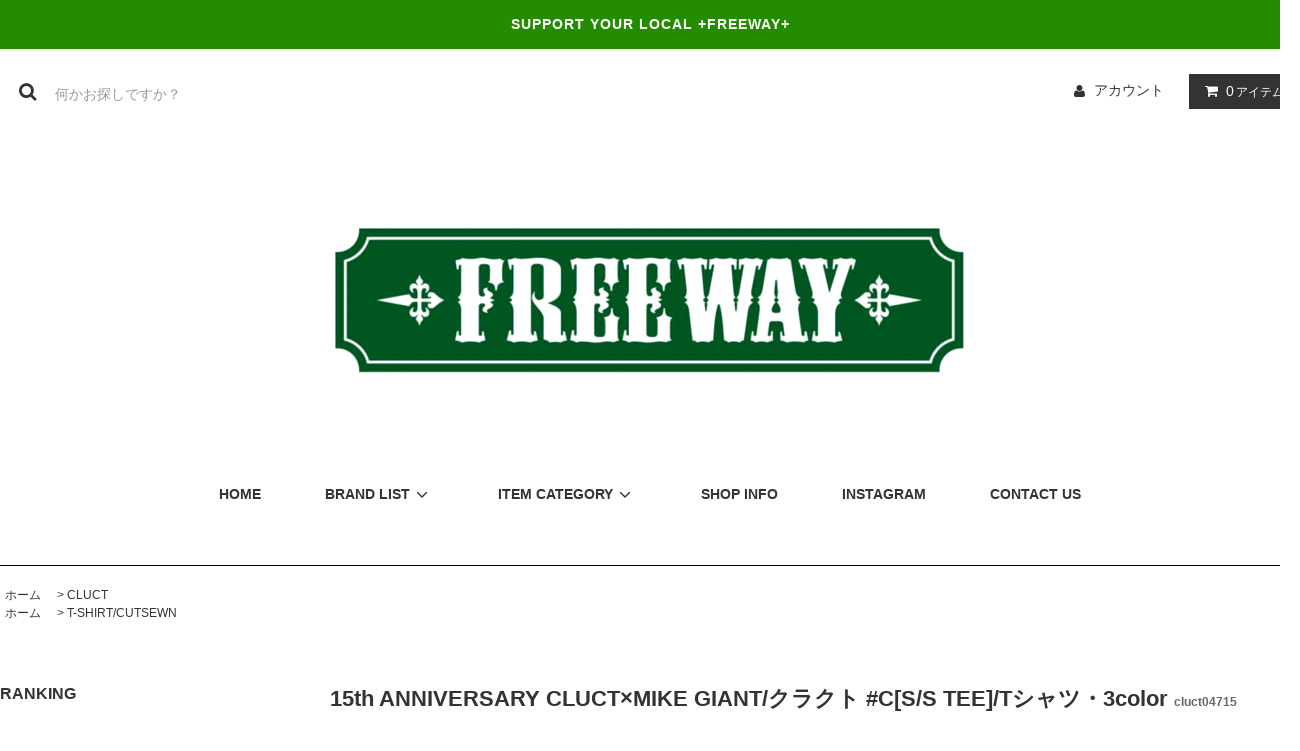

--- FILE ---
content_type: text/html; charset=EUC-JP
request_url: https://freeway09.com/?pid=175805575
body_size: 16104
content:
<!DOCTYPE html PUBLIC "-//W3C//DTD XHTML 1.0 Transitional//EN" "http://www.w3.org/TR/xhtml1/DTD/xhtml1-transitional.dtd">
<html xmlns:og="http://ogp.me/ns#" xmlns:fb="http://www.facebook.com/2008/fbml" xmlns:mixi="http://mixi-platform.com/ns#" xmlns="http://www.w3.org/1999/xhtml" xml:lang="ja" lang="ja" dir="ltr">
<head>
<meta http-equiv="content-type" content="text/html; charset=euc-jp" />
<meta http-equiv="X-UA-Compatible" content="IE=edge,chrome=1" />
<title>CLUCT×MIKE GIANT 15周年記念Tシャツ | 3color - 【FREEWAY】 茨城県坂東市にあるセレクトショップ</title>
<meta name="Keywords" content="CLUCT,MIKE GIANT,15周年記念,Tシャツ,スペシャルコラボ,アーティスト,Mike Giant,コットン100%,サイズM,サイズL,サイズXL" />
<meta name="Description" content="CLUCT×MIKE GIANTの15周年記念スペシャルコラボTシャツ。アーティストMike Giantのアートワークアイテム。素材はコットン100%。サイズM、L、XL。" />
<meta name="Author" content="" />
<meta name="Copyright" content="GMOペパボ" />
<meta http-equiv="content-style-type" content="text/css" />
<meta http-equiv="content-script-type" content="text/javascript" />
<link rel="stylesheet" href="https://freeway09.com/css/framework/colormekit.css" type="text/css" />
<link rel="stylesheet" href="https://freeway09.com/css/framework/colormekit-responsive.css" type="text/css" />
<link rel="stylesheet" href="https://img21.shop-pro.jp/PA01487/193/css/4/index.css?cmsp_timestamp=20251204175717" type="text/css" />

<link rel="alternate" type="application/rss+xml" title="rss" href="https://freeway09.com/?mode=rss" />
<link rel="shortcut icon" href="https://img21.shop-pro.jp/PA01487/193/favicon.ico?cmsp_timestamp=20251021190804" />
<script type="text/javascript" src="//ajax.googleapis.com/ajax/libs/jquery/1.11.0/jquery.min.js" ></script>
<meta property="og:title" content="CLUCT×MIKE GIANT 15周年記念Tシャツ | 3color - 【FREEWAY】 茨城県坂東市にあるセレクトショップ" />
<meta property="og:description" content="CLUCT×MIKE GIANTの15周年記念スペシャルコラボTシャツ。アーティストMike Giantのアートワークアイテム。素材はコットン100%。サイズM、L、XL。" />
<meta property="og:url" content="https://freeway09.com?pid=175805575" />
<meta property="og:site_name" content="【FREEWAY】 茨城県坂東市にあるセレクトショップ" />
<meta property="og:image" content="https://img21.shop-pro.jp/PA01487/193/product/175805575.jpg?cmsp_timestamp=20230715164317"/>
<meta property="og:type" content="product" />
<meta property="product:price:amount" content="7150" />
<meta property="product:price:currency" content="JPY" />
<meta property="product:product_link" content="https://freeway09.com?pid=175805575" />
<script>
  var Colorme = {"page":"product","shop":{"account_id":"PA01487193","title":"\u3010FREEWAY\u3011 \u8328\u57ce\u770c\u5742\u6771\u5e02\u306b\u3042\u308b\u30bb\u30ec\u30af\u30c8\u30b7\u30e7\u30c3\u30d7"},"basket":{"total_price":0,"items":[]},"customer":{"id":null},"inventory_control":"option","product":{"shop_uid":"PA01487193","id":175805575,"name":"15th ANNIVERSARY CLUCT\u00d7MIKE GIANT\/\u30af\u30e9\u30af\u30c8 #C[S\/S TEE]\/T\u30b7\u30e3\u30c4\u30fb3color","model_number":"cluct04715","stock_num":2,"sales_price":7150,"sales_price_including_tax":7150,"variants":[{"id":1,"option1_value":"ASH","option2_value":"M","title":"ASH\u3000\u00d7\u3000M","model_number":"cluct04715-1","stock_num":0,"option_price":7150,"option_price_including_tax":7150,"option_members_price":7150,"option_members_price_including_tax":7150},{"id":2,"option1_value":"ASH","option2_value":"L","title":"ASH\u3000\u00d7\u3000L","model_number":"cluct04715-2","stock_num":0,"option_price":7150,"option_price_including_tax":7150,"option_members_price":7150,"option_members_price_including_tax":7150},{"id":3,"option1_value":"ASH","option2_value":"XL","title":"ASH\u3000\u00d7\u3000XL","model_number":"cluct04715-3","stock_num":1,"option_price":7150,"option_price_including_tax":7150,"option_members_price":7150,"option_members_price_including_tax":7150},{"id":4,"option1_value":"WHITE","option2_value":"M","title":"WHITE\u3000\u00d7\u3000M","model_number":"cluct04715-4","stock_num":0,"option_price":7150,"option_price_including_tax":7150,"option_members_price":7150,"option_members_price_including_tax":7150},{"id":5,"option1_value":"WHITE","option2_value":"L","title":"WHITE\u3000\u00d7\u3000L","model_number":"cluct04715-5","stock_num":0,"option_price":7150,"option_price_including_tax":7150,"option_members_price":7150,"option_members_price_including_tax":7150},{"id":6,"option1_value":"WHITE","option2_value":"XL","title":"WHITE\u3000\u00d7\u3000XL","model_number":"cluct04715-6","stock_num":0,"option_price":7150,"option_price_including_tax":7150,"option_members_price":7150,"option_members_price_including_tax":7150},{"id":7,"option1_value":"BROWN","option2_value":"M","title":"BROWN\u3000\u00d7\u3000M","model_number":"cluct04715-7","stock_num":1,"option_price":7150,"option_price_including_tax":7150,"option_members_price":7150,"option_members_price_including_tax":7150},{"id":8,"option1_value":"BROWN","option2_value":"L","title":"BROWN\u3000\u00d7\u3000L","model_number":"cluct04715-8","stock_num":0,"option_price":7150,"option_price_including_tax":7150,"option_members_price":7150,"option_members_price_including_tax":7150},{"id":9,"option1_value":"BROWN","option2_value":"XL","title":"BROWN\u3000\u00d7\u3000XL","model_number":"cluct04715-9","stock_num":0,"option_price":7150,"option_price_including_tax":7150,"option_members_price":7150,"option_members_price_including_tax":7150}],"category":{"id_big":2839250,"id_small":0},"groups":[{"id":2750261}],"members_price":7150,"members_price_including_tax":7150}};

  (function() {
    function insertScriptTags() {
      var scriptTagDetails = [];
      var entry = document.getElementsByTagName('script')[0];

      scriptTagDetails.forEach(function(tagDetail) {
        var script = document.createElement('script');

        script.type = 'text/javascript';
        script.src = tagDetail.src;
        script.async = true;

        if( tagDetail.integrity ) {
          script.integrity = tagDetail.integrity;
          script.setAttribute('crossorigin', 'anonymous');
        }

        entry.parentNode.insertBefore(script, entry);
      })
    }

    window.addEventListener('load', insertScriptTags, false);
  })();
</script>
<script async src="https://zen.one/analytics.js"></script>
</head>
<body>
<meta name="colorme-acc-payload" content="?st=1&pt=10029&ut=175805575&at=PA01487193&v=20260121170909&re=&cn=8b6779df7085391eb90bb60ff66c5a2b" width="1" height="1" alt="" /><script>!function(){"use strict";Array.prototype.slice.call(document.getElementsByTagName("script")).filter((function(t){return t.src&&t.src.match(new RegExp("dist/acc-track.js$"))})).forEach((function(t){return document.body.removeChild(t)})),function t(c){var r=arguments.length>1&&void 0!==arguments[1]?arguments[1]:0;if(!(r>=c.length)){var e=document.createElement("script");e.onerror=function(){return t(c,r+1)},e.src="https://"+c[r]+"/dist/acc-track.js?rev=3",document.body.appendChild(e)}}(["acclog001.shop-pro.jp","acclog002.shop-pro.jp"])}();</script><link rel="stylesheet" href="https://img.shop-pro.jp/tmpl_js/81/font-awesome/css/font-awesome.min.css">
<script src="https://img.shop-pro.jp/tmpl_js/81/smoothscroll.js"></script>
<script src="https://img.shop-pro.jp/tmpl_js/81/jquery.ah-placeholder.js"></script>
<script src="https://img.shop-pro.jp/tmpl_js/81/utility.index.js"></script>

<div id="wrapper" class="wrapper">
  <div class="promo__seciton">
    <div class="promo container">



                <p class="promo__text">SUPPORT YOUR LOCAL +FREEWAY+</p>
    


    </div>
  </div>
  <div id="header" class="header__section container">
    <div class="clearfix">
      <form action="https://freeway09.com/" method="GET" class="header-search">
        <input type="hidden" name="mode" value="srh" /><input type="hidden" name="sort" value="n" />
        <i class="fa fa-search fa-lg fa-fw"></i>
        <input type="text" name="keyword" placeholder="何かお探しですか？" class="header-search__box" />
      </form>
      <ul class="header-tools fa-ul">
        <li class="header-tools__unit">
          <a href="https://freeway09.com/?mode=myaccount"><i class="fa fa-user fa-li"></i>アカウント</a>
        </li>
                <li class="header-tools__unit header-tools__unit-cart">
          <a href="https://freeway09.com/cart/proxy/basket?shop_id=PA01487193&shop_domain=freeway09.com" class="btn btn-primary header-tools__btn">
            <i class="fa fa-shopping-cart fa-li"></i>
            <span class="header-tools__count">0</span>アイテム
          </a>
        </li>
      </ul>
    </div>
          <h1 class="header__logo-img">
        <a href="./"><img src="https://img21.shop-pro.jp/PA01487/193/PA01487193.png?cmsp_timestamp=20251021190804" alt="【FREEWAY】 茨城県坂東市にあるセレクトショップ" /></a>
      </h1>
        <ul class="header-gnavi">
      <li class="header-gnavi__unit">
        <a href="./" class="header-gnavi__link"><b>HOME</b></a>
      </li>
                        <li class="header-gnavi__unit">
            <a href="javascript:void(0)" class="header-gnavi__link"><b>BRAND LIST</b><i class="fa fa-angle-down fa-lg fa-fw"></i></a>
            <ul class="mega-navi">
                      <li class="mega-navi__unit">
                <a href="https://freeway09.com/?mode=cate&cbid=2814361&csid=0&sort=n" class="mega-navi__link">
                  BLUCO
                </a>
              </li>
                                    <li class="mega-navi__unit">
                <a href="https://freeway09.com/?mode=cate&cbid=2815086&csid=0&sort=n" class="mega-navi__link">
                  UNCROWD
                </a>
              </li>
                                    <li class="mega-navi__unit">
                <a href="https://freeway09.com/?mode=cate&cbid=2814116&csid=0&sort=n" class="mega-navi__link">
                  CAPTAINS HELM
                </a>
              </li>
                                    <li class="mega-navi__unit">
                <a href="https://freeway09.com/?mode=cate&cbid=2839250&csid=0&sort=n" class="mega-navi__link">
                  CLUCT
                </a>
              </li>
                                    <li class="mega-navi__unit">
                <a href="https://freeway09.com/?mode=cate&cbid=2815127&csid=0&sort=n" class="mega-navi__link">
                  BRIXTON
                </a>
              </li>
                                    <li class="mega-navi__unit">
                <a href="https://freeway09.com/?mode=cate&cbid=2815132&csid=0&sort=n" class="mega-navi__link">
                  TOWNCRAFT
                </a>
              </li>
                                    <li class="mega-navi__unit">
                <a href="https://freeway09.com/?mode=cate&cbid=2931072&csid=0&sort=n" class="mega-navi__link">
                  BIG MIKE
                </a>
              </li>
                                    <li class="mega-navi__unit">
                <a href="https://freeway09.com/?mode=cate&cbid=2970778&csid=0&sort=n" class="mega-navi__link">
                  STRASSBURGER＆CO.
                </a>
              </li>
                                    <li class="mega-navi__unit">
                <a href="https://freeway09.com/?mode=cate&cbid=2815131&csid=0&sort=n" class="mega-navi__link">
                  ROARK
                </a>
              </li>
                                    <li class="mega-navi__unit">
                <a href="https://freeway09.com/?mode=cate&cbid=2815135&csid=0&sort=n" class="mega-navi__link">
                  SUNNY SPORTS
                </a>
              </li>
                                    <li class="mega-navi__unit">
                <a href="https://freeway09.com/?mode=cate&cbid=2968728&csid=0&sort=n" class="mega-navi__link">
                  WALT'S BAR
                </a>
              </li>
                                    <li class="mega-navi__unit">
                <a href="https://freeway09.com/?mode=cate&cbid=2977749&csid=0&sort=n" class="mega-navi__link">
                  REQ HATTER
                </a>
              </li>
                                    <li class="mega-navi__unit">
                <a href="https://freeway09.com/?mode=cate&cbid=2962400&csid=0&sort=n" class="mega-navi__link">
                  CAP-TAIN CLASSIC HEADWEAR
                </a>
              </li>
                                    <li class="mega-navi__unit">
                <a href="https://freeway09.com/?mode=cate&cbid=2815193&csid=0&sort=n" class="mega-navi__link">
                  THE AMPAL CREATIVE
                </a>
              </li>
                                    <li class="mega-navi__unit">
                <a href="https://freeway09.com/?mode=cate&cbid=2815184&csid=0&sort=n" class="mega-navi__link">
                  OWN
                </a>
              </li>
                                    <li class="mega-navi__unit">
                <a href="https://freeway09.com/?mode=cate&cbid=2937958&csid=0&sort=n" class="mega-navi__link">
                  TYMER
                </a>
              </li>
                                    <li class="mega-navi__unit">
                <a href="https://freeway09.com/?mode=cate&cbid=2815189&csid=0&sort=n" class="mega-navi__link">
                  BLACK FLYS
                </a>
              </li>
                                    <li class="mega-navi__unit">
                <a href="https://freeway09.com/?mode=cate&cbid=2815194&csid=0&sort=n" class="mega-navi__link">
                  VANS
                </a>
              </li>
                                    <li class="mega-navi__unit">
                <a href="https://freeway09.com/?mode=cate&cbid=2815192&csid=0&sort=n" class="mega-navi__link">
                  CONVERSE SKATEBOARDING
                </a>
              </li>
                                    <li class="mega-navi__unit">
                <a href="https://freeway09.com/?mode=cate&cbid=2815179&csid=0&sort=n" class="mega-navi__link">
                  BALLISTICS
                </a>
              </li>
                                    <li class="mega-navi__unit">
                <a href="https://freeway09.com/?mode=cate&cbid=2815177&csid=0&sort=n" class="mega-navi__link">
                  COOKMAN
                </a>
              </li>
                                    <li class="mega-navi__unit">
                <a href="https://freeway09.com/?mode=cate&cbid=2815190&csid=0&sort=n" class="mega-navi__link">
                  MILLREEF
                </a>
              </li>
                                    <li class="mega-navi__unit">
                <a href="https://freeway09.com/?mode=cate&cbid=2815361&csid=0&sort=n" class="mega-navi__link">
                  FREEWAY PRODUCTS
                </a>
              </li>
                                    <li class="mega-navi__unit">
                <a href="https://freeway09.com/?mode=cate&cbid=2815368&csid=0&sort=n" class="mega-navi__link">
                  MILITARY
                </a>
              </li>
                                    <li class="mega-navi__unit">
                <a href="https://freeway09.com/?mode=cate&cbid=2815367&csid=0&sort=n" class="mega-navi__link">
                  OTHER BRANDS
                </a>
              </li>
                    </ul>
          </li>
                                      <li class="header-gnavi__unit">
            <a href="javascript:void(0)" class="header-gnavi__link"><b>ITEM CATEGORY</b><i class="fa fa-angle-down fa-lg fa-fw"></i></a>
            <ul class="mega-navi">
                      <li class="mega-navi__unit">
                <a href="https://freeway09.com/?mode=grp&gid=2750261&sort=n" class="mega-navi__link">
                  T-SHIRT/CUTSEWN
                </a>
              </li>
                                    <li class="mega-navi__unit">
                <a href="https://freeway09.com/?mode=grp&gid=2750262&sort=n" class="mega-navi__link">
                  SHIRT
                </a>
              </li>
                                    <li class="mega-navi__unit">
                <a href="https://freeway09.com/?mode=grp&gid=2751456&sort=n" class="mega-navi__link">
                  VEST
                </a>
              </li>
                                    <li class="mega-navi__unit">
                <a href="https://freeway09.com/?mode=grp&gid=2750263&sort=n" class="mega-navi__link">
                  KNIT/CARDIGAN
                </a>
              </li>
                                    <li class="mega-navi__unit">
                <a href="https://freeway09.com/?mode=grp&gid=2750264&sort=n" class="mega-navi__link">
                  SWEAT/HOODIE
                </a>
              </li>
                                    <li class="mega-navi__unit">
                <a href="https://freeway09.com/?mode=grp&gid=2750265&sort=n" class="mega-navi__link">
                  JACKET/OUTER
                </a>
              </li>
                                    <li class="mega-navi__unit">
                <a href="https://freeway09.com/?mode=grp&gid=2750266&sort=n" class="mega-navi__link">
                  BOTTOMS
                </a>
              </li>
                                    <li class="mega-navi__unit">
                <a href="https://freeway09.com/?mode=grp&gid=2750267&sort=n" class="mega-navi__link">
                  HAT/CAP
                </a>
              </li>
                                    <li class="mega-navi__unit">
                <a href="https://freeway09.com/?mode=grp&gid=2750268&sort=n" class="mega-navi__link">
                  GLASSESS
                </a>
              </li>
                                    <li class="mega-navi__unit">
                <a href="https://freeway09.com/?mode=grp&gid=2750269&sort=n" class="mega-navi__link">
                  SHOES
                </a>
              </li>
                                    <li class="mega-navi__unit">
                <a href="https://freeway09.com/?mode=grp&gid=2751812&sort=n" class="mega-navi__link">
                  BAG
                </a>
              </li>
                                    <li class="mega-navi__unit">
                <a href="https://freeway09.com/?mode=grp&gid=3116894&sort=n" class="mega-navi__link">
                  ACCESSORY
                </a>
              </li>
                                    <li class="mega-navi__unit">
                <a href="https://freeway09.com/?mode=grp&gid=2750270&sort=n" class="mega-navi__link">
                  OTHERS
                </a>
              </li>
                    </ul>
          </li>
                            <li class="header-gnavi__unit">
         
                                      <ul class="mega-navi">
                              <li class="mega-navi__unit">
                    <a href="https://freeway09.com/?mode=f3" class="mega-navi__link">
                      SHOP ACCESS
                    </a>
                  </li>
                            </ul>
                              </li>
                  			<li class="header-gnavi__unit">
        <a href="https://freeway09.com/?mode=sk" class="header-gnavi__link"><b>SHOP INFO</b></a>
      </li>
			<li class="header-gnavi__unit">
        <a href="https://instagram.com/freeway_osaku" class="header-gnavi__link"><b>INSTAGRAM</b></a>
      </li>
      <li class="header-gnavi__unit">
        <a href="https://freeway09.shop-pro.jp/customer/inquiries/new" class="header-gnavi__link"><b>CONTACT US</b></a>
      </li> 
    </ul>
  </div>
    <div id="main" class="main__section main__section--product main__section--product container">
              <div class="section__block breadcrumb__section">
        <ul class="breadcrumb-list inline txt--md">
          <li class="breadcrumb-list__unit"><a href="./">ホーム</a></li>
                      <li class="breadcrumb-list__unit">&nbsp;&gt;&nbsp;<a href="?mode=cate&cbid=2839250&csid=0&sort=n">CLUCT</a></li>
                                          <ul class="breadcrumb-list inline txt--md">
              <li class="breadcrumb-list__unit"><a href="./">ホーム</a></li>
                                                              <li class="breadcrumb-list__unit">&nbsp;&gt;&nbsp;<a href="https://freeway09.com/?mode=grp&gid=2750261&sort=n">T-SHIRT/CUTSEWN</a></li>
                          </ul>
                  </ul>
      </div>
        <div class="clearfix mar-b--60">
      <div id="sidebar" class="sidebar__section">
                              <div class="section__block menu__section">
              <h2 class="section__title-h2">RANKING</h2>
              <ul class="menu-list menu-list--more-prd">
                                  <li class="product-list__unit product-list__unit--sidebar clearfix">
                    <div class="pull-left width--110">
                      <span class="rank-box rank-box--sidebar">
                        <span class="rank-number rank-number--sidebar txt--sm rank-number-color--1">1</span>
                      </span>
                      <a href="?pid=189079900" class="product-list__link">
                                                  <img src="https://img21.shop-pro.jp/PA01487/193/product/189079900_th.jpg?cmsp_timestamp=20251023152219" alt="BLUCO/ブルコ BURIC NYLON BODY BAG/ブリックナイロンボディバッグ 157-71-014・BLACK" class="product-list__image product-list__image--sm" />
                                              </a>
                    </div>
                    <div class="pull-right width--160">
                      <a href="?pid=189079900" class="product-list__name product-list__name--sidebar product-list__text txt--md">
                        BLUCO/ブルコ BURIC NYLON BODY BAG/ブリックナイロンボディバッグ 157-71-014・BLACK
                      </a>
                      <p class="product-list__prices product-list__prices--sidebar txt--md">
                                                                            <span class="product-list__price product-list__text">
                            7,700円(税込)
                          </span>
                                                                        </p>
                    </div>
                  </li>
                                  <li class="product-list__unit product-list__unit--sidebar clearfix">
                    <div class="pull-left width--110">
                      <span class="rank-box rank-box--sidebar">
                        <span class="rank-number rank-number--sidebar txt--sm rank-number-color--2">2</span>
                      </span>
                      <a href="?pid=170250543" class="product-list__link">
                                                  <img src="https://img21.shop-pro.jp/PA01487/193/product/170250543_th.jpg?cmsp_timestamp=20220906154332" alt="UNCROWD/アンクラウド VALVE CAP -owl-/バルブキャップ UC-902" class="product-list__image product-list__image--sm" />
                                              </a>
                    </div>
                    <div class="pull-right width--160">
                      <a href="?pid=170250543" class="product-list__name product-list__name--sidebar product-list__text txt--md">
                        UNCROWD/アンクラウド VALVE CAP -owl-/バルブキャップ UC-902
                      </a>
                      <p class="product-list__prices product-list__prices--sidebar txt--md">
                                                                            <span class="product-list__price product-list__text">
                            3,850円(税込)
                          </span>
                                                                        </p>
                    </div>
                  </li>
                                  <li class="product-list__unit product-list__unit--sidebar clearfix">
                    <div class="pull-left width--110">
                      <span class="rank-box rank-box--sidebar">
                        <span class="rank-number rank-number--sidebar txt--sm rank-number-color--3">3</span>
                      </span>
                      <a href="?pid=189190879" class="product-list__link">
                                                  <img src="https://img21.shop-pro.jp/PA01487/193/product/189190879_th.jpg?cmsp_timestamp=20251031184804" alt="BALLISTICS/バリスティクス CC MULTI POUCH/マルチポーチ BLA-2414・10color" class="product-list__image product-list__image--sm" />
                                              </a>
                    </div>
                    <div class="pull-right width--160">
                      <a href="?pid=189190879" class="product-list__name product-list__name--sidebar product-list__text txt--md">
                        BALLISTICS/バリスティクス CC MULTI POUCH/マルチポーチ BLA-2414・10color
                      </a>
                      <p class="product-list__prices product-list__prices--sidebar txt--md">
                                                                            <span class="product-list__price product-list__text">
                            5,940円(税込)
                          </span>
                                                                        </p>
                    </div>
                  </li>
                                  <li class="product-list__unit product-list__unit--sidebar clearfix">
                    <div class="pull-left width--110">
                      <span class="rank-box rank-box--sidebar">
                        <span class="rank-number rank-number--sidebar txt--sm rank-number-color--4">4</span>
                      </span>
                      <a href="?pid=169756551" class="product-list__link">
                                                  <img src="https://img21.shop-pro.jp/PA01487/193/product/169756551_th.jpg?cmsp_timestamp=20220806154213" alt="MILITARY CANVAS DUFFLE BAG - Regular/ミリタリーダッフルバッグ(レギュラーサイズ)・2color" class="product-list__image product-list__image--sm" />
                                              </a>
                    </div>
                    <div class="pull-right width--160">
                      <a href="?pid=169756551" class="product-list__name product-list__name--sidebar product-list__text txt--md">
                        MILITARY CANVAS DUFFLE BAG - Regular/ミリタリーダッフルバッグ(レギュラーサイズ)・2color
                      </a>
                      <p class="product-list__prices product-list__prices--sidebar txt--md">
                                                                            <span class="product-list__price product-list__text">
                            3,630円(税込)
                          </span>
                                                                        </p>
                    </div>
                  </li>
                                  <li class="product-list__unit product-list__unit--sidebar clearfix">
                    <div class="pull-left width--110">
                      <span class="rank-box rank-box--sidebar">
                        <span class="rank-number rank-number--sidebar txt--sm rank-number-color--5">5</span>
                      </span>
                      <a href="?pid=169876725" class="product-list__link">
                                                  <img src="https://img21.shop-pro.jp/PA01487/193/product/169876725_th.jpg?cmsp_timestamp=20220816174352" alt="FARTCO. / PRIMITIVE SS TEE / Tシャツ・CREAM" class="product-list__image product-list__image--sm" />
                                              </a>
                    </div>
                    <div class="pull-right width--160">
                      <a href="?pid=169876725" class="product-list__name product-list__name--sidebar product-list__text txt--md">
                        FARTCO. / PRIMITIVE SS TEE / Tシャツ・CREAM
                      </a>
                      <p class="product-list__prices product-list__prices--sidebar txt--md">
                                                                            <span class="product-list__price product-list__text">
                            5,390円(税込)
                          </span>
                                                                        </p>
                    </div>
                  </li>
                                  <li class="product-list__unit product-list__unit--sidebar clearfix hide">
                    <div class="pull-left width--110">
                      <span class="rank-box rank-box--sidebar">
                        <span class="rank-number rank-number--sidebar txt--sm rank-number-color--6">6</span>
                      </span>
                      <a href="?pid=169876794" class="product-list__link">
                                                  <img src="https://img21.shop-pro.jp/PA01487/193/product/169876794_th.jpg?cmsp_timestamp=20220816174818" alt="FARTCO. / WHY ME SS TEE / Tシャツ・WHITE" class="product-list__image product-list__image--sm" />
                                              </a>
                    </div>
                    <div class="pull-right width--160">
                      <a href="?pid=169876794" class="product-list__name product-list__name--sidebar product-list__text txt--md">
                        FARTCO. / WHY ME SS TEE / Tシャツ・WHITE
                      </a>
                      <p class="product-list__prices product-list__prices--sidebar txt--md">
                                                                            <span class="product-list__price product-list__text">
                            5,390円(税込)
                          </span>
                                                                        </p>
                    </div>
                  </li>
                                  <li class="product-list__unit product-list__unit--sidebar clearfix hide">
                    <div class="pull-left width--110">
                      <span class="rank-box rank-box--sidebar">
                        <span class="rank-number rank-number--sidebar txt--sm rank-number-color--7">7</span>
                      </span>
                      <a href="?pid=175805348" class="product-list__link">
                                                  <img src="https://img21.shop-pro.jp/PA01487/193/product/175805348_th.jpg?cmsp_timestamp=20230715162133" alt="15th ANNIVERSARY CLUCT×MIKE GIANT/クラクト #K [AIR FRESHENER]/エアフレッシュナー・3color" class="product-list__image product-list__image--sm" />
                                              </a>
                    </div>
                    <div class="pull-right width--160">
                      <a href="?pid=175805348" class="product-list__name product-list__name--sidebar product-list__text txt--md">
                        15th ANNIVERSARY CLUCT×MIKE GIANT/クラクト #K [AIR FRESHENER]/エアフレッシュナー・3color
                      </a>
                      <p class="product-list__prices product-list__prices--sidebar txt--md">
                                                                            <span class="product-list__price product-list__text">
                            1,100円(税込)
                          </span>
                                                                        </p>
                    </div>
                  </li>
                                  <li class="product-list__unit product-list__unit--sidebar clearfix hide">
                    <div class="pull-left width--110">
                      <span class="rank-box rank-box--sidebar">
                        <span class="rank-number rank-number--sidebar txt--sm rank-number-color--8">8</span>
                      </span>
                      <a href="?pid=177657050" class="product-list__link">
                                                  <img src="https://img21.shop-pro.jp/PA01487/193/product/177657050_th.jpg?cmsp_timestamp=20231015182119" alt="STP/エスティーピー CHECKER LOGO ZIP-UP HOODIE/ジップアップフーディー・2color" class="product-list__image product-list__image--sm" />
                                              </a>
                    </div>
                    <div class="pull-right width--160">
                      <a href="?pid=177657050" class="product-list__name product-list__name--sidebar product-list__text txt--md">
                        STP/エスティーピー CHECKER LOGO ZIP-UP HOODIE/ジップアップフーディー・2color
                      </a>
                      <p class="product-list__prices product-list__prices--sidebar txt--md">
                                                                            <span class="product-list__price product-list__text">
                            9,900円(税込)
                          </span>
                                                                        </p>
                    </div>
                  </li>
                                  <li class="product-list__unit product-list__unit--sidebar clearfix hide">
                    <div class="pull-left width--110">
                      <span class="rank-box rank-box--sidebar">
                        <span class="rank-number rank-number--sidebar txt--sm rank-number-color--9">9</span>
                      </span>
                      <a href="?pid=186294814" class="product-list__link">
                                                  <img src="https://img21.shop-pro.jp/PA01487/193/product/186294814_th.jpg?cmsp_timestamp=20250426143602" alt="「MADE IN USA」THE AMPAL CREATIVE/ザ・アンパル・クリエイティブ BEWARE TRUCKER - Snapback S242" class="product-list__image product-list__image--sm" />
                                              </a>
                    </div>
                    <div class="pull-right width--160">
                      <a href="?pid=186294814" class="product-list__name product-list__name--sidebar product-list__text txt--md">
                        「MADE IN USA」THE AMPAL CREATIVE/ザ・アンパル・クリエイティブ BEWARE TRUCKER - Snapback S242
                      </a>
                      <p class="product-list__prices product-list__prices--sidebar txt--md">
                                                  <span class="product-list__price-soldout product-list__text">
                            SOLD OUT
                          </span>
                                              </p>
                    </div>
                  </li>
                                  <li class="product-list__unit product-list__unit--sidebar clearfix hide">
                    <div class="pull-left width--110">
                      <span class="rank-box rank-box--sidebar">
                        <span class="rank-number rank-number--sidebar txt--sm rank-number-color--10">10</span>
                      </span>
                      <a href="?pid=189439291" class="product-list__link">
                                                  <img src="https://img21.shop-pro.jp/PA01487/193/product/189439291_th.jpg?cmsp_timestamp=20251120153626" alt="BLUCO/ブルコ HOODED REFLECTOR JACKET/リフレクターフーディージャケット 157-31-047・2color" class="product-list__image product-list__image--sm" />
                                              </a>
                    </div>
                    <div class="pull-right width--160">
                      <a href="?pid=189439291" class="product-list__name product-list__name--sidebar product-list__text txt--md">
                        BLUCO/ブルコ HOODED REFLECTOR JACKET/リフレクターフーディージャケット 157-31-047・2color
                      </a>
                      <p class="product-list__prices product-list__prices--sidebar txt--md">
                                                  <span class="product-list__price-soldout product-list__text">
                            SOLD OUT
                          </span>
                                              </p>
                    </div>
                  </li>
                                  <li class="product-list__unit product-list__unit--sidebar clearfix hide">
                    <div class="pull-left width--110">
                      <span class="rank-box rank-box--sidebar">
                        <span class="rank-number rank-number--sidebar txt--sm rank-number-color--11">11</span>
                      </span>
                      <a href="?pid=169499005" class="product-list__link">
                                                  <img src="https://img21.shop-pro.jp/PA01487/193/product/169499005_th.jpg?cmsp_timestamp=20220722122024" alt="「MADE IN USA」THE AMPAL CREATIVE/ザ・アンパル・クリエイティブ DAY DREAM (DOODLE) Strapback" class="product-list__image product-list__image--sm" />
                                              </a>
                    </div>
                    <div class="pull-right width--160">
                      <a href="?pid=169499005" class="product-list__name product-list__name--sidebar product-list__text txt--md">
                        「MADE IN USA」THE AMPAL CREATIVE/ザ・アンパル・クリエイティブ DAY DREAM (DOODLE) Strapback
                      </a>
                      <p class="product-list__prices product-list__prices--sidebar txt--md">
                                                  <span class="product-list__price-soldout product-list__text">
                            SOLD OUT
                          </span>
                                              </p>
                    </div>
                  </li>
                                  <li class="product-list__unit product-list__unit--sidebar clearfix hide">
                    <div class="pull-left width--110">
                      <span class="rank-box rank-box--sidebar">
                        <span class="rank-number rank-number--sidebar txt--sm rank-number-color--12">12</span>
                      </span>
                      <a href="?pid=169499040" class="product-list__link">
                                                  <img src="https://img21.shop-pro.jp/PA01487/193/product/169499040_th.jpg?cmsp_timestamp=20220722122448" alt="「MADE IN USA」THE AMPAL CREATIVE/ザ・アンパル・クリエイティブ CHIMAYO Strapback S78" class="product-list__image product-list__image--sm" />
                                              </a>
                    </div>
                    <div class="pull-right width--160">
                      <a href="?pid=169499040" class="product-list__name product-list__name--sidebar product-list__text txt--md">
                        「MADE IN USA」THE AMPAL CREATIVE/ザ・アンパル・クリエイティブ CHIMAYO Strapback S78
                      </a>
                      <p class="product-list__prices product-list__prices--sidebar txt--md">
                                                  <span class="product-list__price-soldout product-list__text">
                            SOLD OUT
                          </span>
                                              </p>
                    </div>
                  </li>
                              </ul>
                              <div class="more-prd txt--r">
                  <span>もっと見る</span>
                </div>
                          </div>
                          
                              <div class="section__block menu__section">
              <h2 class="section__title-h2">BRAND LIST</h2>
              <ul class="menu-list category-list">
                          <li class="menu-list__unit category-list__unit">
                  <a href="https://freeway09.com/?mode=cate&cbid=2814361&csid=0&sort=n" class="menu-list__link">
                    <span class="menu-list__text">BLUCO</span>
                    <span class="menu-list__icon">
                      <i class="fa fa-angle-right"></i>
                    </span>
                  </a>
                </li>
                                            <li class="menu-list__unit category-list__unit">
                  <a href="https://freeway09.com/?mode=cate&cbid=2815086&csid=0&sort=n" class="menu-list__link">
                    <span class="menu-list__text">UNCROWD</span>
                    <span class="menu-list__icon">
                      <i class="fa fa-angle-right"></i>
                    </span>
                  </a>
                </li>
                                            <li class="menu-list__unit category-list__unit">
                  <a href="https://freeway09.com/?mode=cate&cbid=2814116&csid=0&sort=n" class="menu-list__link">
                    <span class="menu-list__text">CAPTAINS HELM</span>
                    <span class="menu-list__icon">
                      <i class="fa fa-angle-right"></i>
                    </span>
                  </a>
                </li>
                                            <li class="menu-list__unit category-list__unit">
                  <a href="https://freeway09.com/?mode=cate&cbid=2839250&csid=0&sort=n" class="menu-list__link">
                    <span class="menu-list__text">CLUCT</span>
                    <span class="menu-list__icon">
                      <i class="fa fa-angle-right"></i>
                    </span>
                  </a>
                </li>
                                            <li class="menu-list__unit category-list__unit">
                  <a href="https://freeway09.com/?mode=cate&cbid=2815127&csid=0&sort=n" class="menu-list__link">
                    <span class="menu-list__text">BRIXTON</span>
                    <span class="menu-list__icon">
                      <i class="fa fa-angle-right"></i>
                    </span>
                  </a>
                </li>
                                            <li class="menu-list__unit category-list__unit">
                  <a href="https://freeway09.com/?mode=cate&cbid=2815132&csid=0&sort=n" class="menu-list__link">
                    <span class="menu-list__text">TOWNCRAFT</span>
                    <span class="menu-list__icon">
                      <i class="fa fa-angle-right"></i>
                    </span>
                  </a>
                </li>
                                            <li class="menu-list__unit category-list__unit">
                  <a href="https://freeway09.com/?mode=cate&cbid=2931072&csid=0&sort=n" class="menu-list__link">
                    <span class="menu-list__text">BIG MIKE</span>
                    <span class="menu-list__icon">
                      <i class="fa fa-angle-right"></i>
                    </span>
                  </a>
                </li>
                                            <li class="menu-list__unit category-list__unit">
                  <a href="https://freeway09.com/?mode=cate&cbid=2970778&csid=0&sort=n" class="menu-list__link">
                    <span class="menu-list__text">STRASSBURGER＆CO.</span>
                    <span class="menu-list__icon">
                      <i class="fa fa-angle-right"></i>
                    </span>
                  </a>
                </li>
                                            <li class="menu-list__unit category-list__unit">
                  <a href="https://freeway09.com/?mode=cate&cbid=2815131&csid=0&sort=n" class="menu-list__link">
                    <span class="menu-list__text">ROARK</span>
                    <span class="menu-list__icon">
                      <i class="fa fa-angle-right"></i>
                    </span>
                  </a>
                </li>
                                            <li class="menu-list__unit category-list__unit">
                  <a href="https://freeway09.com/?mode=cate&cbid=2815135&csid=0&sort=n" class="menu-list__link">
                    <span class="menu-list__text">SUNNY SPORTS</span>
                    <span class="menu-list__icon">
                      <i class="fa fa-angle-right"></i>
                    </span>
                  </a>
                </li>
                                            <li class="menu-list__unit category-list__unit">
                  <a href="https://freeway09.com/?mode=cate&cbid=2968728&csid=0&sort=n" class="menu-list__link">
                    <span class="menu-list__text">WALT'S BAR</span>
                    <span class="menu-list__icon">
                      <i class="fa fa-angle-right"></i>
                    </span>
                  </a>
                </li>
                                            <li class="menu-list__unit category-list__unit">
                  <a href="https://freeway09.com/?mode=cate&cbid=2977749&csid=0&sort=n" class="menu-list__link">
                    <span class="menu-list__text">REQ HATTER</span>
                    <span class="menu-list__icon">
                      <i class="fa fa-angle-right"></i>
                    </span>
                  </a>
                </li>
                                            <li class="menu-list__unit category-list__unit">
                  <a href="https://freeway09.com/?mode=cate&cbid=2962400&csid=0&sort=n" class="menu-list__link">
                    <span class="menu-list__text">CAP-TAIN CLASSIC HEADWEAR</span>
                    <span class="menu-list__icon">
                      <i class="fa fa-angle-right"></i>
                    </span>
                  </a>
                </li>
                                            <li class="menu-list__unit category-list__unit">
                  <a href="https://freeway09.com/?mode=cate&cbid=2815193&csid=0&sort=n" class="menu-list__link">
                    <span class="menu-list__text">THE AMPAL CREATIVE</span>
                    <span class="menu-list__icon">
                      <i class="fa fa-angle-right"></i>
                    </span>
                  </a>
                </li>
                                            <li class="menu-list__unit category-list__unit">
                  <a href="https://freeway09.com/?mode=cate&cbid=2815184&csid=0&sort=n" class="menu-list__link">
                    <span class="menu-list__text">OWN</span>
                    <span class="menu-list__icon">
                      <i class="fa fa-angle-right"></i>
                    </span>
                  </a>
                </li>
                                            <li class="menu-list__unit category-list__unit">
                  <a href="https://freeway09.com/?mode=cate&cbid=2937958&csid=0&sort=n" class="menu-list__link">
                    <span class="menu-list__text">TYMER</span>
                    <span class="menu-list__icon">
                      <i class="fa fa-angle-right"></i>
                    </span>
                  </a>
                </li>
                                            <li class="menu-list__unit category-list__unit">
                  <a href="https://freeway09.com/?mode=cate&cbid=2815189&csid=0&sort=n" class="menu-list__link">
                    <span class="menu-list__text">BLACK FLYS</span>
                    <span class="menu-list__icon">
                      <i class="fa fa-angle-right"></i>
                    </span>
                  </a>
                </li>
                                            <li class="menu-list__unit category-list__unit">
                  <a href="https://freeway09.com/?mode=cate&cbid=2815194&csid=0&sort=n" class="menu-list__link">
                    <span class="menu-list__text">VANS</span>
                    <span class="menu-list__icon">
                      <i class="fa fa-angle-right"></i>
                    </span>
                  </a>
                </li>
                                            <li class="menu-list__unit category-list__unit">
                  <a href="https://freeway09.com/?mode=cate&cbid=2815192&csid=0&sort=n" class="menu-list__link">
                    <span class="menu-list__text">CONVERSE SKATEBOARDING</span>
                    <span class="menu-list__icon">
                      <i class="fa fa-angle-right"></i>
                    </span>
                  </a>
                </li>
                                            <li class="menu-list__unit category-list__unit">
                  <a href="https://freeway09.com/?mode=cate&cbid=2815179&csid=0&sort=n" class="menu-list__link">
                    <span class="menu-list__text">BALLISTICS</span>
                    <span class="menu-list__icon">
                      <i class="fa fa-angle-right"></i>
                    </span>
                  </a>
                </li>
                                            <li class="menu-list__unit category-list__unit">
                  <a href="https://freeway09.com/?mode=cate&cbid=2815177&csid=0&sort=n" class="menu-list__link">
                    <span class="menu-list__text">COOKMAN</span>
                    <span class="menu-list__icon">
                      <i class="fa fa-angle-right"></i>
                    </span>
                  </a>
                </li>
                                            <li class="menu-list__unit category-list__unit">
                  <a href="https://freeway09.com/?mode=cate&cbid=2815190&csid=0&sort=n" class="menu-list__link">
                    <span class="menu-list__text">MILLREEF</span>
                    <span class="menu-list__icon">
                      <i class="fa fa-angle-right"></i>
                    </span>
                  </a>
                </li>
                                            <li class="menu-list__unit category-list__unit">
                  <a href="https://freeway09.com/?mode=cate&cbid=2815361&csid=0&sort=n" class="menu-list__link">
                    <span class="menu-list__text">FREEWAY PRODUCTS</span>
                    <span class="menu-list__icon">
                      <i class="fa fa-angle-right"></i>
                    </span>
                  </a>
                </li>
                                            <li class="menu-list__unit category-list__unit">
                  <a href="https://freeway09.com/?mode=cate&cbid=2815368&csid=0&sort=n" class="menu-list__link">
                    <span class="menu-list__text">MILITARY</span>
                    <span class="menu-list__icon">
                      <i class="fa fa-angle-right"></i>
                    </span>
                  </a>
                </li>
                                            <li class="menu-list__unit category-list__unit">
                  <a href="https://freeway09.com/?mode=cate&cbid=2815367&csid=0&sort=n" class="menu-list__link">
                    <span class="menu-list__text">OTHER BRANDS</span>
                    <span class="menu-list__icon">
                      <i class="fa fa-angle-right"></i>
                    </span>
                  </a>
                </li>
                        </ul>
            </div>
                          
        
                              <div class="section__block menu__section">
              <h2 class="section__title-h2">ITEM CATEGORY</h2>
              <ul class="menu-list">
                          <li class="menu-list__unit">
                  <a href="https://freeway09.com/?mode=grp&gid=2750261&sort=n" class="menu-list__link">
                    <span class="menu-list__text">T-SHIRT/CUTSEWN</span>
                    <span class="menu-list__icon">
                      <i class="fa fa-angle-right"></i>
                    </span>
                  </a>
                </li>
                                            <li class="menu-list__unit">
                  <a href="https://freeway09.com/?mode=grp&gid=2750262&sort=n" class="menu-list__link">
                    <span class="menu-list__text">SHIRT</span>
                    <span class="menu-list__icon">
                      <i class="fa fa-angle-right"></i>
                    </span>
                  </a>
                </li>
                                            <li class="menu-list__unit">
                  <a href="https://freeway09.com/?mode=grp&gid=2751456&sort=n" class="menu-list__link">
                    <span class="menu-list__text">VEST</span>
                    <span class="menu-list__icon">
                      <i class="fa fa-angle-right"></i>
                    </span>
                  </a>
                </li>
                                            <li class="menu-list__unit">
                  <a href="https://freeway09.com/?mode=grp&gid=2750263&sort=n" class="menu-list__link">
                    <span class="menu-list__text">KNIT/CARDIGAN</span>
                    <span class="menu-list__icon">
                      <i class="fa fa-angle-right"></i>
                    </span>
                  </a>
                </li>
                                            <li class="menu-list__unit">
                  <a href="https://freeway09.com/?mode=grp&gid=2750264&sort=n" class="menu-list__link">
                    <span class="menu-list__text">SWEAT/HOODIE</span>
                    <span class="menu-list__icon">
                      <i class="fa fa-angle-right"></i>
                    </span>
                  </a>
                </li>
                                            <li class="menu-list__unit">
                  <a href="https://freeway09.com/?mode=grp&gid=2750265&sort=n" class="menu-list__link">
                    <span class="menu-list__text">JACKET/OUTER</span>
                    <span class="menu-list__icon">
                      <i class="fa fa-angle-right"></i>
                    </span>
                  </a>
                </li>
                                            <li class="menu-list__unit">
                  <a href="https://freeway09.com/?mode=grp&gid=2750266&sort=n" class="menu-list__link">
                    <span class="menu-list__text">BOTTOMS</span>
                    <span class="menu-list__icon">
                      <i class="fa fa-angle-right"></i>
                    </span>
                  </a>
                </li>
                                            <li class="menu-list__unit">
                  <a href="https://freeway09.com/?mode=grp&gid=2750267&sort=n" class="menu-list__link">
                    <span class="menu-list__text">HAT/CAP</span>
                    <span class="menu-list__icon">
                      <i class="fa fa-angle-right"></i>
                    </span>
                  </a>
                </li>
                                            <li class="menu-list__unit">
                  <a href="https://freeway09.com/?mode=grp&gid=2750268&sort=n" class="menu-list__link">
                    <span class="menu-list__text">GLASSESS</span>
                    <span class="menu-list__icon">
                      <i class="fa fa-angle-right"></i>
                    </span>
                  </a>
                </li>
                                            <li class="menu-list__unit">
                  <a href="https://freeway09.com/?mode=grp&gid=2750269&sort=n" class="menu-list__link">
                    <span class="menu-list__text">SHOES</span>
                    <span class="menu-list__icon">
                      <i class="fa fa-angle-right"></i>
                    </span>
                  </a>
                </li>
                                            <li class="menu-list__unit">
                  <a href="https://freeway09.com/?mode=grp&gid=2751812&sort=n" class="menu-list__link">
                    <span class="menu-list__text">BAG</span>
                    <span class="menu-list__icon">
                      <i class="fa fa-angle-right"></i>
                    </span>
                  </a>
                </li>
                                            <li class="menu-list__unit">
                  <a href="https://freeway09.com/?mode=grp&gid=3116894&sort=n" class="menu-list__link">
                    <span class="menu-list__text">ACCESSORY</span>
                    <span class="menu-list__icon">
                      <i class="fa fa-angle-right"></i>
                    </span>
                  </a>
                </li>
                                            <li class="menu-list__unit">
                  <a href="https://freeway09.com/?mode=grp&gid=2750270&sort=n" class="menu-list__link">
                    <span class="menu-list__text">OTHERS</span>
                    <span class="menu-list__icon">
                      <i class="fa fa-angle-right"></i>
                    </span>
                  </a>
                </li>
                        </ul>
            </div>
                          
        				<br>
          
                                    <div class="section__block menu__section">
              
                <ul class="menu-list">
                              <li class="menu-list__unit">
              <a href="https://freeway09.com/?mode=f3" class="menu-list__link">
                    <h2 class="section__title-h2">   <span class="menu-list__text">SHOP ACCESS</span> </h2>      
                      <span class="menu-list__icon">
                        <i class="fa fa-angle-right"></i>
                      </span>
                    </a>
                  </li>
                            </ul>
              </div>
                                
                          
          <div class="section__block menu__section">
            <h2 class="section__title-h2">CALENDER</h2>
            <div class="cal txt--md">
              <div class="cal__table">
                <table class="tbl_calendar">
    <caption>2026年1月</caption>
    <tr>
        <th class="sun">日</th>
        <th>月</th>
        <th>火</th>
        <th>水</th>
        <th>木</th>
        <th>金</th>
        <th class="sat">土</th>
    </tr>
    <tr>
<td></td>
<td></td>
<td></td>
<td></td>
<td class="thu holiday" style="background-color: #FFF2F2; color: #DB5656;">1</td>
<td class="fri" style="background-color: #FFF2F2; color: #DB5656;">2</td>
<td class="sat" style="background-color: #FFF2F2; color: #DB5656;">3</td>
</tr>
<tr>
<td class="sun">4</td>
<td class="mon">5</td>
<td class="tue">6</td>
<td class="wed" style="background-color: #FFF2F2; color: #DB5656;">7</td>
<td class="thu">8</td>
<td class="fri">9</td>
<td class="sat">10</td>
</tr>
<tr>
<td class="sun">11</td>
<td class="mon holiday">12</td>
<td class="tue">13</td>
<td class="wed" style="background-color: #FFF2F2; color: #DB5656;">14</td>
<td class="thu">15</td>
<td class="fri">16</td>
<td class="sat">17</td>
</tr>
<tr>
<td class="sun">18</td>
<td class="mon">19</td>
<td class="tue">20</td>
<td class="wed" style="background-color: #FFF2F2; color: #DB5656;">21</td>
<td class="thu">22</td>
<td class="fri">23</td>
<td class="sat">24</td>
</tr>
<tr>
<td class="sun">25</td>
<td class="mon">26</td>
<td class="tue">27</td>
<td class="wed" style="background-color: #FFF2F2; color: #DB5656;">28</td>
<td class="thu">29</td>
<td class="fri">30</td>
<td class="sat">31</td>
</tr>
</table><table class="tbl_calendar">
    <caption>2026年2月</caption>
    <tr>
        <th class="sun">日</th>
        <th>月</th>
        <th>火</th>
        <th>水</th>
        <th>木</th>
        <th>金</th>
        <th class="sat">土</th>
    </tr>
    <tr>
<td class="sun">1</td>
<td class="mon">2</td>
<td class="tue">3</td>
<td class="wed" style="background-color: #FFF2F2; color: #DB5656;">4</td>
<td class="thu">5</td>
<td class="fri">6</td>
<td class="sat">7</td>
</tr>
<tr>
<td class="sun">8</td>
<td class="mon">9</td>
<td class="tue">10</td>
<td class="wed holiday" style="background-color: #FFF2F2; color: #DB5656;">11</td>
<td class="thu">12</td>
<td class="fri">13</td>
<td class="sat">14</td>
</tr>
<tr>
<td class="sun">15</td>
<td class="mon">16</td>
<td class="tue">17</td>
<td class="wed" style="background-color: #FFF2F2; color: #DB5656;">18</td>
<td class="thu">19</td>
<td class="fri">20</td>
<td class="sat">21</td>
</tr>
<tr>
<td class="sun">22</td>
<td class="mon holiday">23</td>
<td class="tue">24</td>
<td class="wed" style="background-color: #FFF2F2; color: #DB5656;">25</td>
<td class="thu">26</td>
<td class="fri">27</td>
<td class="sat">28</td>
</tr>
</table>
              </div>
                              <div class="cal__memo">
                  <font color="#DB5656">■</font>定休日(毎週水曜日) 臨時休業日<br>
※15時以降のご注文は翌日対応
                </div>
                          </div>
          </div>
          
				<br>
				<img alt="FREE SHIPPING" src="https://img21.shop-pro.jp/PA01487/193/etc/freeshipping.png?cmsp_timestamp=20220715200019"/>
				
                      </div>
      <div id="contents" class="contents__section">
        <script src="https://img.shop-pro.jp/tmpl_js/81/utility.product.js"></script>

<div class="section__block product__section">
      <h2 class="section__title-h2 product__name">
      15th ANNIVERSARY CLUCT×MIKE GIANT/クラクト #C[S/S TEE]/Tシャツ・3color
              <span class="txt--md product__model">
          cluct04715
        </span>
          </h2>
    <form name="product_form" method="post" action="https://freeway09.com/cart/proxy/basket/items/add">
      <div class="product__image row">
        <div class="product__image-main col col-lg-7">
                      <img src="https://img21.shop-pro.jp/PA01487/193/product/175805575.jpg?cmsp_timestamp=20230715164317" class="image__main" alt="" />
                  </div>
                  <div class="product__image-thumb col col-lg-5">
            <ul class="row">
                              <li class="col col-lg-3">
                  <img src="https://img21.shop-pro.jp/PA01487/193/product/175805575.jpg?cmsp_timestamp=20230715164317" class="image__thumb" />
                </li>
                                                              <li class="col col-lg-3">
                    <img src="https://img21.shop-pro.jp/PA01487/193/product/175805575_o1.jpg?cmsp_timestamp=20230715164317" class="image__thumb" />
                  </li>
                                                                <li class="col col-lg-3">
                    <img src="https://img21.shop-pro.jp/PA01487/193/product/175805575_o2.jpg?cmsp_timestamp=20230715164317" class="image__thumb" />
                  </li>
                                                                <li class="col col-lg-3">
                    <img src="https://img21.shop-pro.jp/PA01487/193/product/175805575_o3.jpg?cmsp_timestamp=20230715164317" class="image__thumb" />
                  </li>
                                                                <li class="col col-lg-3">
                    <img src="https://img21.shop-pro.jp/PA01487/193/product/175805575_o4.jpg?cmsp_timestamp=20230715164317" class="image__thumb" />
                  </li>
                                                                <li class="col col-lg-3">
                    <img src="https://img21.shop-pro.jp/PA01487/193/product/175805575_o5.jpg?cmsp_timestamp=20230715164317" class="image__thumb" />
                  </li>
                                                                <li class="col col-lg-3">
                    <img src="https://img21.shop-pro.jp/PA01487/193/product/175805575_o6.jpg?cmsp_timestamp=20230715164317" class="image__thumb" />
                  </li>
                                                                <li class="col col-lg-3">
                    <img src="https://img21.shop-pro.jp/PA01487/193/product/175805575_o7.jpg?cmsp_timestamp=20230715164317" class="image__thumb" />
                  </li>
                                                                <li class="col col-lg-3">
                    <img src="https://img21.shop-pro.jp/PA01487/193/product/175805575_o8.jpg?cmsp_timestamp=20230715164317" class="image__thumb" />
                  </li>
                                                                <li class="col col-lg-3">
                    <img src="https://img21.shop-pro.jp/PA01487/193/product/175805575_o9.jpg?cmsp_timestamp=20230715164317" class="image__thumb" />
                  </li>
                                                                                                                                                                                                                                                                                                                                                                                                                                                                                                                                                                                                                                                                                                                                                                                                                                                                                                                                                                                                                                                                                                                                                                                                                                                                                          </ul>
          </div>
              </div>
      <div class="product__guide row">
        <div class="product__prices col col-lg-7">
          <p class="product__price-part">
                          <span class="product__price">7,150円(税込)</span>
                      </p>
                                <p class="product__price-establish">定価&nbsp;7,150円(税込)</p>
                            </div>
        <div class="product__info col col-lg-5">
          <ul class="product__social-list unstyled mar-b--20">
            <li>
              <div class="line-it-button" data-lang="ja" data-type="share-a" data-ver="3"
                         data-color="default" data-size="small" data-count="false" style="display: none;"></div>
                       <script src="https://www.line-website.com/social-plugins/js/thirdparty/loader.min.js" async="async" defer="defer"></script>
              
              <a href="https://twitter.com/share" class="twitter-share-button" data-url="https://freeway09.com/?pid=175805575" data-text="" data-lang="ja" >ツイート</a>
<script charset="utf-8">!function(d,s,id){var js,fjs=d.getElementsByTagName(s)[0],p=/^http:/.test(d.location)?'http':'https';if(!d.getElementById(id)){js=d.createElement(s);js.id=id;js.src=p+'://platform.twitter.com/widgets.js';fjs.parentNode.insertBefore(js,fjs);}}(document, 'script', 'twitter-wjs');</script>
            </li>
          </ul>
          <ul class="product__related-list unstyled mar-b--20">
            <li class="product__related-list__unit">
              <a href="mailto:?subject=%E3%80%90%E3%80%90FREEWAY%E3%80%91%20%E8%8C%A8%E5%9F%8E%E7%9C%8C%E5%9D%82%E6%9D%B1%E5%B8%82%E3%81%AB%E3%81%82%E3%82%8B%E3%82%BB%E3%83%AC%E3%82%AF%E3%83%88%E3%82%B7%E3%83%A7%E3%83%83%E3%83%97%E3%80%91%E3%81%AE%E3%80%8C15th%20ANNIVERSARY%20CLUCT%C3%97MIKE%20GIANT%2F%E3%82%AF%E3%83%A9%E3%82%AF%E3%83%88%20%23C%5BS%2FS%20TEE%5D%2FT%E3%82%B7%E3%83%A3%E3%83%84%E3%83%BB3color%E3%80%8D%E3%81%8C%E3%81%8A%E3%81%99%E3%81%99%E3%82%81%E3%81%A7%E3%81%99%EF%BC%81&body=%0D%0A%0D%0A%E2%96%A0%E5%95%86%E5%93%81%E3%80%8C15th%20ANNIVERSARY%20CLUCT%C3%97MIKE%20GIANT%2F%E3%82%AF%E3%83%A9%E3%82%AF%E3%83%88%20%23C%5BS%2FS%20TEE%5D%2FT%E3%82%B7%E3%83%A3%E3%83%84%E3%83%BB3color%E3%80%8D%E3%81%AEURL%0D%0Ahttps%3A%2F%2Ffreeway09.com%2F%3Fpid%3D175805575%0D%0A%0D%0A%E2%96%A0%E3%82%B7%E3%83%A7%E3%83%83%E3%83%97%E3%81%AEURL%0Ahttps%3A%2F%2Ffreeway09.com%2F" class="product__related-list__link">
                <i class="fa fa-angle-left"></i>
                <span>この商品を友達に教える</span>
              </a>
            </li>
            <li class="product__related-list__unit">
              <a href="https://freeway09.shop-pro.jp/customer/products/175805575/inquiries/new" class="product__related-list__link">
                <i class="fa fa-angle-left"></i>
                <span>この商品について問い合わせる</span>
              </a>
            </li>
            <li class="product__related-list__unit">
              <a href="https://freeway09.com/?mode=cate&cbid=2839250&csid=0&sort=n" class="product__related-list__link">
                <i class="fa fa-angle-left"></i>
                <span>買い物を続ける</span>
              </a>
            </li>
          </ul>
                  </div>
      </div>
              <div class="product__order">
                    
            <div class="option row">
                              <div id="prd-opt-table" class="option-table">
                  <table id="option_tbl"><tr class="stock_head"><td class="none">&nbsp;</td><th class="cell_1">ASH</th><th class="cell_1">WHITE</th><th class="cell_1">BROWN</th></tr><tr><th class="cell_1">M</th><td class="cell_2"><span class="table_price">7,150円(税込)</span><br /><span class="stock_zero">在庫なし</span></td><td class="cell_2"><span class="table_price">7,150円(税込)</span><br /><span class="stock_zero">在庫なし</span></td><td class="cell_2"><div><input type="radio" name="option" value="82514668,2,82514669,0" checked="checked" id="0-2" /></div><label for=0-2 style="display:block;"><span class="table_price">7,150円(税込)</span><br /></label></td></tr><tr><th class="cell_1">L</th><td class="cell_2"><span class="table_price">7,150円(税込)</span><br /><span class="stock_zero">在庫なし</span></td><td class="cell_2"><span class="table_price">7,150円(税込)</span><br /><span class="stock_zero">在庫なし</span></td><td class="cell_2"><span class="table_price">7,150円(税込)</span><br /><span class="stock_zero">在庫なし</span></td></tr><tr><th class="cell_1">XL</th><td class="cell_2"><div><input type="radio" name="option" value="82514668,0,82514669,2" id="2-6" /></div><label for=2-6 style="display:block;"><span class="table_price">7,150円(税込)</span><br /></label></td><td class="cell_2"><span class="table_price">7,150円(税込)</span><br /><span class="stock_zero">在庫なし</span></td><td class="cell_2"><span class="table_price">7,150円(税込)</span><br /><span class="stock_zero">在庫なし</span></td></tr></table>
                </div>
                          </div>
          
                              
            <div class="order row">
              <dl class="init-list col col-lg-4">
                <dt class="init-list__name">
                  購入数
                </dt>
                <dd class="init-list__detail">
                                      <input type="text" name="product_num" value="1" class="init-list__detail-num" />
                    <ul class="init-list__detail-updw unstyled">
                      <li><a href="javascript:f_change_num2(document.product_form.product_num,'1',1,2);"><i class="fa fa-angle-up fa-2x"></i></a></li>
                      <li><a href="javascript:f_change_num2(document.product_form.product_num,'0',1,2);"><i class="fa fa-angle-down fa-2x"></i></a></li>
                    </ul>
                    <span class="init-list__detail-unit"></span>
                                  </dd>
              </dl>
              <ul class="order-btn-list row col col-lg-8 unstyled">
                                                                                          <li class="order-btn-list__unit col col-lg-12 disable_cartin">
                    <button type="submit" class="btn btn-primary btn__addcart btn-block">
                      <i class="fa fa-shopping-cart fa-lg"></i>
                      <span class="txt--lg">カートに入れる</span>
                    </button>
                  </li>
                                                  <li class="stock_error hide txt--md col col-lg-12"></li>
              </ul>
            </div>
          
          <ul class="related-list unstyled">
                          <li class="related-list__unit"><a href="javascript:gf_OpenNewWindow('?mode=opt&pid=175805575','option','width=600:height=500');">オプションの値段詳細</a></li>&nbsp;|&nbsp;
                        <li class="related-list__unit"><a href="https://freeway09.com/?mode=sk#cancel">返品について</a></li>&nbsp;|&nbsp;
            <li class="related-list__unit"><a href="https://freeway09.com/?mode=sk#info">特定商取引法に基づく表記</a></li>
          </ul>
        </div>
            <input type="hidden" name="user_hash" value="ef85fbe26f70ac8d901232f76a379599"><input type="hidden" name="members_hash" value="ef85fbe26f70ac8d901232f76a379599"><input type="hidden" name="shop_id" value="PA01487193"><input type="hidden" name="product_id" value="175805575"><input type="hidden" name="members_id" value=""><input type="hidden" name="back_url" value="https://freeway09.com/?pid=175805575"><input type="hidden" name="reference_token" value="310e11b065e74d799616ad2e71325593"><input type="hidden" name="shop_domain" value="freeway09.com">
    </form>
          <div class="product__explain">
        15th ANNIVERSARY SPECIAL COLLECTION CLUCT×MIKE GIANT<br />
<br />
CLUCTのブランド設立15周年を記念してリリースされる、アーティスト Mike Giantとのスペシャルコラボレーションコレクション。<br />
<br />
グラフィティライター、イラストレーター、タトゥーアーティスト、フォトグラファーなど様々な顔を持ち、<br />
ファインアーティストとしてアメリカを中心に世界各国にて個展、グループ展を行いながら、<br />
現在はサンディエゴを拠点に制作活動を続けているMike Giantのアートワークアイテムです。<br />
<br />
<br />
CONTENT _COTTON 100%<br />
ASH_98% COTTON 2% POLYESTER<br />
<br />
■SIZE SPEC<br />
M:着丈69cm、身幅53m、肩幅50cm、袖丈21cm<br />
L:着丈73cm、身幅56cm、肩幅53cm、袖丈22cm<br />
XL:着丈77cm、身幅60cm、肩幅56cm、袖丈23cm<br />
<br />
※表記サイズはあくまで目安となりますので多少の誤差は生じます。
      </div>
      </div>
  <div class="section__block recommend__section">
    <h2 class="section__title-h2">おすすめ商品</h2>
    <ul class="product-list recommend-list">
              <li class="product-list__unit product-list__unit-md">
          <a href="?pid=188214264" class="product-list__link">
                          <img src="https://img21.shop-pro.jp/PA01487/193/product/188214264_th.jpg?cmsp_timestamp=20250905084852" alt="BRIXTON×FORD・FORD BUILT TOUGH FLEECE HOODIE/プルオーバーフーディー 22870・BURNT RUBBER" class="product-list__image" />
                      </a>
          <a href="?pid=188214264" class="product-list__name product-list__text txt--md">
            BRIXTON×FORD・FORD BUILT TOUGH FLEECE HOODIE/プルオーバーフーディー 22870・BURNT RUBBER
          </a>
                    <p class="product-list__prices txt--md">
                                        <span class="product-list__price product-list__text">
                19,800円(税込)
              </span>
                                    </p>
        </li>
              <li class="product-list__unit product-list__unit-md">
          <a href="?pid=188492821" class="product-list__link">
                          <img src="https://img21.shop-pro.jp/PA01487/193/product/188492821_th.jpg?cmsp_timestamp=20250915142230" alt="BLUCO/ブルコ OMBRE CHECK FLANNEL SHIRT/オンブレーチェックシャツ 155-11-047・3color" class="product-list__image" />
                      </a>
          <a href="?pid=188492821" class="product-list__name product-list__text txt--md">
            BLUCO/ブルコ OMBRE CHECK FLANNEL SHIRT/オンブレーチェックシャツ 155-11-047・3color
          </a>
                    <p class="product-list__prices txt--md">
                                        <span class="product-list__price product-list__text">
                9,900円(税込)
              </span>
                                    </p>
        </li>
              <li class="product-list__unit product-list__unit-md">
          <a href="?pid=188767274" class="product-list__link">
                          <img src="https://img21.shop-pro.jp/PA01487/193/product/188767274_th.jpg?cmsp_timestamp=20251006153556" alt="BIG MIKE/ビッグマイク Corduroy Coverall/コーデュロイカバーオール 102546700・3color" class="product-list__image" />
                      </a>
          <a href="?pid=188767274" class="product-list__name product-list__text txt--md">
            BIG MIKE/ビッグマイク Corduroy Coverall/コーデュロイカバーオール 102546700・3color
          </a>
                    <p class="product-list__prices txt--md">
                                        <span class="product-list__price product-list__text">
                14,300円(税込)
              </span>
                                    </p>
        </li>
              <li class="product-list__unit product-list__unit-md">
          <a href="?pid=188767388" class="product-list__link">
                          <img src="https://img21.shop-pro.jp/PA01487/193/product/188767388_th.jpg?cmsp_timestamp=20251006154453" alt="BIG MIKE/ビッグマイク Check Quilting Jacket/チェックキルティングジャケット 102546400・2color" class="product-list__image" />
                      </a>
          <a href="?pid=188767388" class="product-list__name product-list__text txt--md">
            BIG MIKE/ビッグマイク Check Quilting Jacket/チェックキルティングジャケット 102546400・2color
          </a>
                    <p class="product-list__prices txt--md">
                                        <span class="product-list__price product-list__text">
                18,480円(税込)
              </span>
                                    </p>
        </li>
              <li class="product-list__unit product-list__unit-md">
          <a href="?pid=189039127" class="product-list__link">
                          <img src="https://img21.shop-pro.jp/PA01487/193/product/189039127_th.jpg?cmsp_timestamp=20251021151821" alt="STRASSBURGER&Co./ストラスバーガー COVERALL VINTAGE WASH/限定生産13ozデニムカバーオール SBR-PM-303V" class="product-list__image" />
                      </a>
          <a href="?pid=189039127" class="product-list__name product-list__text txt--md">
            STRASSBURGER&Co./ストラスバーガー COVERALL VINTAGE WASH/限定生産13ozデニムカバーオール SBR-PM-303V
          </a>
                    <p class="product-list__prices txt--md">
                                        <span class="product-list__price product-list__text">
                28,380円(税込)
              </span>
                                    </p>
        </li>
              <li class="product-list__unit product-list__unit-md">
          <a href="?pid=189277373" class="product-list__link">
                          <img src="https://img21.shop-pro.jp/PA01487/193/product/189277373_th.jpg?cmsp_timestamp=20251110225222" alt="BLUCO/ブルコ STRETCH WARM OVERALL/防寒オーバーオール 157-43-006・4color" class="product-list__image" />
                      </a>
          <a href="?pid=189277373" class="product-list__name product-list__text txt--md">
            BLUCO/ブルコ STRETCH WARM OVERALL/防寒オーバーオール 157-43-006・4color
          </a>
                    <p class="product-list__prices txt--md">
                                        <span class="product-list__price product-list__text">
                20,900円(税込)
              </span>
                                    </p>
        </li>
              <li class="product-list__unit product-list__unit-md">
          <a href="?pid=189291506" class="product-list__link">
                          <img src="https://img21.shop-pro.jp/PA01487/193/product/189291506_th.jpg?cmsp_timestamp=20251108170318" alt="BRIXTON×COORS・COORS LIGHT SILVER SPEED SHOP JACKET/ボンバージャケット 03482・BLACK/SILVER" class="product-list__image" />
                      </a>
          <a href="?pid=189291506" class="product-list__name product-list__text txt--md">
            BRIXTON×COORS・COORS LIGHT SILVER SPEED SHOP JACKET/ボンバージャケット 03482・BLACK/SILVER
          </a>
                    <p class="product-list__prices txt--md">
                                        <span class="product-list__price product-list__text">
                39,600円(税込)
              </span>
                                    </p>
        </li>
              <li class="product-list__unit product-list__unit-md">
          <a href="?pid=189291560" class="product-list__link">
                          <img src="https://img21.shop-pro.jp/PA01487/193/product/189291560_th.jpg?cmsp_timestamp=20251108170840" alt="BRIXTON×COORS・COORS LIGHT BERM CREW/クルーネックスウェット 22851・COORS NAVY" class="product-list__image" />
                      </a>
          <a href="?pid=189291560" class="product-list__name product-list__text txt--md">
            BRIXTON×COORS・COORS LIGHT BERM CREW/クルーネックスウェット 22851・COORS NAVY
          </a>
                    <p class="product-list__prices txt--md">
                                        <span class="product-list__price product-list__text">
                18,920円(税込)
              </span>
                                    </p>
        </li>
              <li class="product-list__unit product-list__unit-md">
          <a href="?pid=189314751" class="product-list__link">
                          <img src="https://img21.shop-pro.jp/PA01487/193/product/189314751_th.jpg?cmsp_timestamp=20251111001033" alt="STRASSBURGER&Co./ストラスバーガー JUMBO 14.5oz STRAIGHT BF/セルビッチストレートジーンズ SBJ-145-222xx 
" class="product-list__image" />
                      </a>
          <a href="?pid=189314751" class="product-list__name product-list__text txt--md">
            STRASSBURGER&Co./ストラスバーガー JUMBO 14.5oz STRAIGHT BF/セルビッチストレートジーンズ SBJ-145-222xx 

          </a>
                    <p class="product-list__prices txt--md">
                                        <span class="product-list__price product-list__text">
                17,380円(税込)
              </span>
                                    </p>
        </li>
              <li class="product-list__unit product-list__unit-md">
          <a href="?pid=189351073" class="product-list__link">
                          <img src="https://img21.shop-pro.jp/PA01487/193/product/189351073_th.jpg?cmsp_timestamp=20251113113530" alt="STRASSBURGER&Co./ストラスバーガー JUMBO 14.5oz SELVEDGE 1st DENIM JACKET WWII/セルビッチ1stデニムジャケット SBJ-145-301" class="product-list__image" />
                      </a>
          <a href="?pid=189351073" class="product-list__name product-list__text txt--md">
            STRASSBURGER&Co./ストラスバーガー JUMBO 14.5oz SELVEDGE 1st DENIM JACKET WWII/セルビッチ1stデニムジャケット SBJ-145-301
          </a>
                    <p class="product-list__prices txt--md">
                                        <span class="product-list__price product-list__text">
                29,480円(税込)
              </span>
                                    </p>
        </li>
              <li class="product-list__unit product-list__unit-md">
          <a href="?pid=188731003" class="product-list__link">
                          <img src="https://img21.shop-pro.jp/PA01487/193/product/188731003_th.jpg?cmsp_timestamp=20251003114947" alt="ROARK/ロアーク HEBRIDES/コーデュロイジャケット【MOSS GREEN】RJJ1152-MGR" class="product-list__image" />
                      </a>
          <a href="?pid=188731003" class="product-list__name product-list__text txt--md">
            ROARK/ロアーク HEBRIDES/コーデュロイジャケット【MOSS GREEN】RJJ1152-MGR
          </a>
                    <p class="product-list__prices txt--md">
                          <span class="product-list__price-soldout product-list__text">
                SOLD OUT
              </span>
                      </p>
        </li>
              <li class="product-list__unit product-list__unit-md">
          <a href="?pid=189439291" class="product-list__link">
                          <img src="https://img21.shop-pro.jp/PA01487/193/product/189439291_th.jpg?cmsp_timestamp=20251120153626" alt="BLUCO/ブルコ HOODED REFLECTOR JACKET/リフレクターフーディージャケット 157-31-047・2color" class="product-list__image" />
                      </a>
          <a href="?pid=189439291" class="product-list__name product-list__text txt--md">
            BLUCO/ブルコ HOODED REFLECTOR JACKET/リフレクターフーディージャケット 157-31-047・2color
          </a>
                    <p class="product-list__prices txt--md">
                          <span class="product-list__price-soldout product-list__text">
                SOLD OUT
              </span>
                      </p>
        </li>
          </ul>
  </div>
  <div class="section__block new-item__section">
    <h2 class="section__title-h2">新着商品</h2>
    <ul class="product-list new-item-list">
              <li class="product-list__unit product-list__unit-md">
          <a href="?pid=190147565" class="product-list__link">
                          <img src="https://img21.shop-pro.jp/PA01487/193/product/190147565_th.jpg?cmsp_timestamp=20260116143936" alt="<img class='new_mark_img1' src='https://img.shop-pro.jp/img/new/icons15.gif' style='border:none;display:inline;margin:0px;padding:0px;width:auto;' />STRASSBURGER&Co./ストラスバーガー 12.5oz SALLY FOX SELVEDGE STRAIGHT BF/セルビッチストレートジーンズ SB-SF-112PM" class="product-list__image" />
                      </a>
          <a href="?pid=190147565" class="product-list__name product-list__text txt--md">
            <img class='new_mark_img1' src='https://img.shop-pro.jp/img/new/icons15.gif' style='border:none;display:inline;margin:0px;padding:0px;width:auto;' />STRASSBURGER&Co./ストラスバーガー 12.5oz SALLY FOX SELVEDGE STRAIGHT BF/セルビッチストレートジーンズ SB-SF-112PM
          </a>
                    <p class="product-list__prices txt--md">
                                        <span class="product-list__price product-list__text">
                28,380円(税込)
              </span>
                                    </p>
        </li>
              <li class="product-list__unit product-list__unit-md">
          <a href="?pid=190147514" class="product-list__link">
                          <img src="https://img21.shop-pro.jp/PA01487/193/product/190147514_th.jpg?cmsp_timestamp=20260116143508" alt="<img class='new_mark_img1' src='https://img.shop-pro.jp/img/new/icons15.gif' style='border:none;display:inline;margin:0px;padding:0px;width:auto;' />STRASSBURGER&Co./ストラスバーガー 12.5oz SALLY FOX SELVEDGE TAPERED STRAIGHT ZF/テーパードストレートジーンズ SB-SF-113PM" class="product-list__image" />
                      </a>
          <a href="?pid=190147514" class="product-list__name product-list__text txt--md">
            <img class='new_mark_img1' src='https://img.shop-pro.jp/img/new/icons15.gif' style='border:none;display:inline;margin:0px;padding:0px;width:auto;' />STRASSBURGER&Co./ストラスバーガー 12.5oz SALLY FOX SELVEDGE TAPERED STRAIGHT ZF/テーパードストレートジーンズ SB-SF-113PM
          </a>
                    <p class="product-list__prices txt--md">
                                        <span class="product-list__price product-list__text">
                28,380円(税込)
              </span>
                                    </p>
        </li>
              <li class="product-list__unit product-list__unit-md">
          <a href="?pid=190147441" class="product-list__link">
                          <img src="https://img21.shop-pro.jp/PA01487/193/product/190147441_th.jpg?cmsp_timestamp=20260116143012" alt="<img class='new_mark_img1' src='https://img.shop-pro.jp/img/new/icons15.gif' style='border:none;display:inline;margin:0px;padding:0px;width:auto;' />STRASSBURGER&Co./ストラスバーガー 12.5oz SALLY FOX SELVEDGE 1st DENIM JACKET WWII/デニムジャケット SB-SF-305PM" class="product-list__image" />
                      </a>
          <a href="?pid=190147441" class="product-list__name product-list__text txt--md">
            <img class='new_mark_img1' src='https://img.shop-pro.jp/img/new/icons15.gif' style='border:none;display:inline;margin:0px;padding:0px;width:auto;' />STRASSBURGER&Co./ストラスバーガー 12.5oz SALLY FOX SELVEDGE 1st DENIM JACKET WWII/デニムジャケット SB-SF-305PM
          </a>
                    <p class="product-list__prices txt--md">
                                        <span class="product-list__price product-list__text">
                40,480円(税込)
              </span>
                                    </p>
        </li>
              <li class="product-list__unit product-list__unit-md">
          <a href="?pid=190100352" class="product-list__link">
                          <img src="https://img21.shop-pro.jp/PA01487/193/product/190100352_th.jpg?cmsp_timestamp=20260113154326" alt="<img class='new_mark_img1' src='https://img.shop-pro.jp/img/new/icons15.gif' style='border:none;display:inline;margin:0px;padding:0px;width:auto;' />ReqHatter/レックハッター MIDDLE BRIM FLAT HAT/ミドルブリムフラットハット RH-101・5color" class="product-list__image" />
                      </a>
          <a href="?pid=190100352" class="product-list__name product-list__text txt--md">
            <img class='new_mark_img1' src='https://img.shop-pro.jp/img/new/icons15.gif' style='border:none;display:inline;margin:0px;padding:0px;width:auto;' />ReqHatter/レックハッター MIDDLE BRIM FLAT HAT/ミドルブリムフラットハット RH-101・5color
          </a>
                    <p class="product-list__prices txt--md">
                                        <span class="product-list__price product-list__text">
                8,800円(税込)
              </span>
                                    </p>
        </li>
              <li class="product-list__unit product-list__unit-md">
          <a href="?pid=190099911" class="product-list__link">
                          <img src="https://img21.shop-pro.jp/PA01487/193/product/190099911_th.jpg?cmsp_timestamp=20260113152304" alt="<img class='new_mark_img1' src='https://img.shop-pro.jp/img/new/icons15.gif' style='border:none;display:inline;margin:0px;padding:0px;width:auto;' />ReqHatter/レックハッター BRIM UP LONG FELT HAT/ブリムアップロングフェルトハット RH-103・3color" class="product-list__image" />
                      </a>
          <a href="?pid=190099911" class="product-list__name product-list__text txt--md">
            <img class='new_mark_img1' src='https://img.shop-pro.jp/img/new/icons15.gif' style='border:none;display:inline;margin:0px;padding:0px;width:auto;' />ReqHatter/レックハッター BRIM UP LONG FELT HAT/ブリムアップロングフェルトハット RH-103・3color
          </a>
                    <p class="product-list__prices txt--md">
                                        <span class="product-list__price product-list__text">
                8,800円(税込)
              </span>
                                    </p>
        </li>
              <li class="product-list__unit product-list__unit-md">
          <a href="?pid=190099830" class="product-list__link">
                          <img src="https://img21.shop-pro.jp/PA01487/193/product/190099830_th.jpg?cmsp_timestamp=20260113162945" alt="<img class='new_mark_img1' src='https://img.shop-pro.jp/img/new/icons15.gif' style='border:none;display:inline;margin:0px;padding:0px;width:auto;' />ReqHatter/レックハッター SAILOR HAT/セーラーハット RH-303・2color" class="product-list__image" />
                      </a>
          <a href="?pid=190099830" class="product-list__name product-list__text txt--md">
            <img class='new_mark_img1' src='https://img.shop-pro.jp/img/new/icons15.gif' style='border:none;display:inline;margin:0px;padding:0px;width:auto;' />ReqHatter/レックハッター SAILOR HAT/セーラーハット RH-303・2color
          </a>
                    <p class="product-list__prices txt--md">
                                        <span class="product-list__price product-list__text">
                4,400円(税込)
              </span>
                                    </p>
        </li>
              <li class="product-list__unit product-list__unit-md">
          <a href="?pid=190073437" class="product-list__link">
                          <img src="https://img21.shop-pro.jp/PA01487/193/product/190073437_th.jpg?cmsp_timestamp=20260111150731" alt="<img class='new_mark_img1' src='https://img.shop-pro.jp/img/new/icons15.gif' style='border:none;display:inline;margin:0px;padding:0px;width:auto;' />BIG MIKE/ビッグマイク Washed Duck Easy Pants/ダックイージーパンツ 102617201・NATURAL" class="product-list__image" />
                      </a>
          <a href="?pid=190073437" class="product-list__name product-list__text txt--md">
            <img class='new_mark_img1' src='https://img.shop-pro.jp/img/new/icons15.gif' style='border:none;display:inline;margin:0px;padding:0px;width:auto;' />BIG MIKE/ビッグマイク Washed Duck Easy Pants/ダックイージーパンツ 102617201・NATURAL
          </a>
                    <p class="product-list__prices txt--md">
                                        <span class="product-list__price product-list__text">
                10,780円(税込)
              </span>
                                    </p>
        </li>
              <li class="product-list__unit product-list__unit-md">
          <a href="?pid=190073408" class="product-list__link">
                          <img src="https://img21.shop-pro.jp/PA01487/193/product/190073408_th.jpg?cmsp_timestamp=20260111150415" alt="<img class='new_mark_img1' src='https://img.shop-pro.jp/img/new/icons15.gif' style='border:none;display:inline;margin:0px;padding:0px;width:auto;' />BIG MIKE/ビッグマイク Washed Duck Tracker Jacket/ダックトラッカージャケット 102616201・NATURAL" class="product-list__image" />
                      </a>
          <a href="?pid=190073408" class="product-list__name product-list__text txt--md">
            <img class='new_mark_img1' src='https://img.shop-pro.jp/img/new/icons15.gif' style='border:none;display:inline;margin:0px;padding:0px;width:auto;' />BIG MIKE/ビッグマイク Washed Duck Tracker Jacket/ダックトラッカージャケット 102616201・NATURAL
          </a>
                    <p class="product-list__prices txt--md">
                                        <span class="product-list__price product-list__text">
                15,180円(税込)
              </span>
                                    </p>
        </li>
              <li class="product-list__unit product-list__unit-md">
          <a href="?pid=190055322" class="product-list__link">
                          <img src="https://img21.shop-pro.jp/PA01487/193/product/190055322_th.jpg?cmsp_timestamp=20260109110321" alt="<img class='new_mark_img1' src='https://img.shop-pro.jp/img/new/icons15.gif' style='border:none;display:inline;margin:0px;padding:0px;width:auto;' />STRASSBURGER&Co./ストラスバーガー 14.5oz BLACK SELVEDGE DENIM STRAIGHT BF/セルビッチストレートジーンズ SBJ-145-222xxBK" class="product-list__image" />
                      </a>
          <a href="?pid=190055322" class="product-list__name product-list__text txt--md">
            <img class='new_mark_img1' src='https://img.shop-pro.jp/img/new/icons15.gif' style='border:none;display:inline;margin:0px;padding:0px;width:auto;' />STRASSBURGER&Co./ストラスバーガー 14.5oz BLACK SELVEDGE DENIM STRAIGHT BF/セルビッチストレートジーンズ SBJ-145-222xxBK
          </a>
                    <p class="product-list__prices txt--md">
                                        <span class="product-list__price product-list__text">
                18,700円(税込)
              </span>
                                    </p>
        </li>
              <li class="product-list__unit product-list__unit-md">
          <a href="?pid=189971586" class="product-list__link">
                          <img src="https://img21.shop-pro.jp/PA01487/193/product/189971586_th.jpg?cmsp_timestamp=20251228220904" alt="<img class='new_mark_img1' src='https://img.shop-pro.jp/img/new/icons15.gif' style='border:none;display:inline;margin:0px;padding:0px;width:auto;' />CAPTAINS HELM/キャプテンズヘルム #REVERSIBLE FLEECE JACKET/リバーシブルジャケット CH25-AW-J06・LEOPARD/BLACK" class="product-list__image" />
                      </a>
          <a href="?pid=189971586" class="product-list__name product-list__text txt--md">
            <img class='new_mark_img1' src='https://img.shop-pro.jp/img/new/icons15.gif' style='border:none;display:inline;margin:0px;padding:0px;width:auto;' />CAPTAINS HELM/キャプテンズヘルム #REVERSIBLE FLEECE JACKET/リバーシブルジャケット CH25-AW-J06・LEOPARD/BLACK
          </a>
                    <p class="product-list__prices txt--md">
                          <span class="product-list__price-soldout product-list__text">
                SOLD OUT
              </span>
                      </p>
        </li>
              <li class="product-list__unit product-list__unit-md">
          <a href="?pid=189971571" class="product-list__link">
                          <img src="https://img21.shop-pro.jp/PA01487/193/product/189971571_th.jpg?cmsp_timestamp=20260101140505" alt="<img class='new_mark_img1' src='https://img.shop-pro.jp/img/new/icons15.gif' style='border:none;display:inline;margin:0px;padding:0px;width:auto;' />CAPTAINS HELM/キャプテンズヘルム #VINTAGE LOGO HOODIE/プルオーバーフーディー CH25-AW-T18・VINTAGE BLACK" class="product-list__image" />
                      </a>
          <a href="?pid=189971571" class="product-list__name product-list__text txt--md">
            <img class='new_mark_img1' src='https://img.shop-pro.jp/img/new/icons15.gif' style='border:none;display:inline;margin:0px;padding:0px;width:auto;' />CAPTAINS HELM/キャプテンズヘルム #VINTAGE LOGO HOODIE/プルオーバーフーディー CH25-AW-T18・VINTAGE BLACK
          </a>
                    <p class="product-list__prices txt--md">
                                        <span class="product-list__price product-list__text">
                24,200円(税込)
              </span>
                                    </p>
        </li>
              <li class="product-list__unit product-list__unit-md">
          <a href="?pid=189965863" class="product-list__link">
                          <img src="https://img21.shop-pro.jp/PA01487/193/product/189965863_th.jpg?cmsp_timestamp=20251227150607" alt="<img class='new_mark_img1' src='https://img.shop-pro.jp/img/new/icons15.gif' style='border:none;display:inline;margin:0px;padding:0px;width:auto;' />CLUCT/クラクト CLUCT&#174;&#65038;[BB CAP]/ベースボールキャップ 05134・3color" class="product-list__image" />
                      </a>
          <a href="?pid=189965863" class="product-list__name product-list__text txt--md">
            <img class='new_mark_img1' src='https://img.shop-pro.jp/img/new/icons15.gif' style='border:none;display:inline;margin:0px;padding:0px;width:auto;' />CLUCT/クラクト CLUCT&#174;&#65038;[BB CAP]/ベースボールキャップ 05134・3color
          </a>
                    <p class="product-list__prices txt--md">
                                        <span class="product-list__price product-list__text">
                8,580円(税込)
              </span>
                                    </p>
        </li>
          </ul>
  </div>
      </div>
    </div>
    <div class="section__block history__section">
          </div>
  </div>
  <div id="scroll" class="scroll_section" style="display: none;">
      <div class="btn btn-scroll btn-home">
        <a href="./">
          <i class="fa fa-home fa-stack-2x"></i>
        </a>
      </div>
          <div class="btn btn-scroll btn-pagetop">
        <a href="#wrapper">
          <i class="fa fa-chevron-up fa-stack-2x"></i>
        </a>
      </div>
    </div>
  <div id="footer" class="footer__section container">
                  <div class="footer__guide">
              <div class="guide__col guide__col--one-third">
          <h2 class="guide__h2">配送・送料について</h2>
          <dl class="guide__list">
                          <dt class="guide__name">佐川急便/ヤマト運輸(ご指定いただけません)</dt>
              <dd class="guide__other">
                                  <img src="https://img21.shop-pro.jp/PA01487/193/delivery/565840.jpg?cmsp_timestamp=20240723194836" /><br />
                                【通常送料】<br />
送料は全国一律660円頂いております。<br />
(離島を除く)<br />
<br />
※離島は1,200円となります。<br />
※Overseas shipping is we do not receive<br />
（海外発送は承っておりません）<br />
<br />
<font color="red">お買い上げ合計金額が10,000円以上の場合は送料無料</font>とさせて頂きます。(離島を除く)<br />
<br />
【離島のお客様】<br />
お買い上げ金額に関わらず、送料は1.200円となります。<br />
※カート画面では送料無料となりますが、在庫確認後の受注メールにて送料を加算した金額をお知らせ致します。予めご了承の上、ご注文ください。
              </dd>
                      </dl>
        </div>
            <div class="guide__col guide__col--one-third">
        <h2 class="guide__h2">支払い方法について</h2>
        <dl class="guide__list">
                      <dt class="guide__name">商品代引</dt>
            <dd class="guide__other">
                                          商品お受け取り時にお支払頂く決済方法です。<br />
<br />

            </dd>
                      <dt class="guide__name">銀行振込</dt>
            <dd class="guide__other">
                                          お客様の銀行振り込み確認後、商品を発送する決済方法です。
            </dd>
                      <dt class="guide__name">クレジット</dt>
            <dd class="guide__other">
                                            <img class='payment_img' src='https://img.shop-pro.jp/common/card2.gif'><img class='payment_img' src='https://img.shop-pro.jp/common/card6.gif'><img class='payment_img' src='https://img.shop-pro.jp/common/card18.gif'><img class='payment_img' src='https://img.shop-pro.jp/common/card0.gif'><img class='payment_img' src='https://img.shop-pro.jp/common/card9.gif'><br />
                            VISA／DINERS／MASTER／JCB／AMEX  での決済が可能です。
            </dd>
                      <dt class="guide__name">コンビニ</dt>
            <dd class="guide__other">
                                          ファミリーマート／ローソン／セイコーマート／ミニストップ での決済が可能です。
            </dd>
                      <dt class="guide__name">Amazon Pay</dt>
            <dd class="guide__other">
                                          Amazonのアカウントに登録された配送先や支払い方法を利用して決済できます。
            </dd>
                  </dl>
      </div>
      <div class="guide__col guide__col--one-third">
        <h2 class="guide__h2">返品について</h2>
        <dl class="guide__list">
                      <dt class="guide__name">返品期限</dt>
            <dd class="guide__other">当店では、商品不良・誤商品発送以外の理由での商品の返品はできません。お客様のご都合による返品は一切お受けできませんので、あらかじめご了承の上、ご購入ください。<br />
<br />
【返品ができない主なケース】<br />
・お客様の都合による返品(色・デザインがイメージと違うなど)<br />
・一度使用された商品(試着も含まれます)<br />
・お客様のもとで汚れやキズが生じた商品(タグやラベルを外してしまった場合も含まれます)<br />
・商品到着より7日以上経過している場合</dd>
                                <dt class="guide__name">返品送料</dt>
            <dd class="guide__other">お客様都合(商品のサイズ交換やカラーの交換など)による返品交換につきましてはお客様のご負担とさせていただきます。不良品に該当する場合は弊社が負担いたします。<br />
</dd>
                                <dt class="guide__name">不良品</dt>
            <dd class="guide__other">商品到着後7日以内に電話かメールにて事前に必ずご連絡ください。交換する商品の在庫がない場合は、商品をご返品いただいた後、商品代金を返金、または、他の商品にて交換等の対応をさせていただきます。「未使用のもの」のみ、対応となります。</dd>
                   </dl>
      </div>
    </div>
    <div class="footer__navi row">
            <div class="col col-lg-3">
        
              <ul class="sns-list">
                                <li class="sns-list__unit">
              <a href="https://instagram.com/freeway_osaku" target="_blank">
                <span class="fa-stack fa-md">
                  <i class="fa fa-circle fa-stack-2x"></i>
                  <i class="fa fa-instagram fa-stack-1x fa-inverse"></i>
                </span>
              </a>
          </li>
                                <li class="sns-list__unit">
              <a href="https://facebook.com/Freeway-572772526076137" target="_blank">
                <span class="fa-stack fa-md">
                  <i class="fa fa-circle fa-stack-2x"></i>
                  <i class="fa fa-facebook fa-stack-1x fa-inverse"></i>
                </span>
              </a>
            </li>
                              <!-- <li class="sns-list__unit">
            <a href="">
              <span class="fa-stack fa-md">
                <i class="fa fa-circle fa-stack-2x"></i>
                <i class="fa fa-pinterest-p fa-stack-1x fa-inverse"></i>
              </span>
            </a>
          </li> -->
          </ul>
          
        

      </div>
      <ul class="col col-lg-2 footer-navi__col">
        <li><a href="./" class="footer_nav_list_link">ホーム</a></li>
        <li><a href="https://freeway09.com/?mode=sk#payment" class="footer_nav_list_link">支払い方法について</a></li>
        <li><a href="https://freeway09.com/?mode=sk" class="footer_nav_list_link">配送・送料について</a></li>
        <li><a href="https://freeway09.com/?mode=sk#cancel" class="footer_nav_list_link">返品について</a></li>
        <li><a href="https://freeway09.com/?mode=sk#info" class="footer_nav_list_link">特定商取引法に基づく表記</a></li>
        <li><a href="https://freeway09.com/?mode=privacy" class="footer_nav_list_link">プライバシーポリシー</a></li>
                        <li><a href="https://freeway09.com/?mode=rss" class="footer_nav_list_link">RSS</a>&nbsp;/&nbsp;<a href="https://freeway09.com/?mode=atom" class="footer_nav_list_link">ATOM</a></li>
      </ul>
      <ul class="col col-lg-2 footer-navi__col">
        <li><a href="https://freeway09.com/?mode=myaccount" class="footer_nav_list_link">マイアカウント</a></li>
                <li><a href="https://freeway09.com/cart/proxy/basket?shop_id=PA01487193&shop_domain=freeway09.com" class="footer_nav_list_link">カートを見る</a></li>
        <li><a href="https://freeway09.shop-pro.jp/customer/inquiries/new" class="footer_nav_list_link">お問い合わせ</a></li>
				<li><a href="https://freeway09.shop-pro.jp/?mode=f3">実店舗の紹介</a></li>
				 
      </ul><a href="https://www.instagram.com/freeway_osaku/"><img alt="INSTAGRAM" src="https://img21.shop-pro.jp/PA01487/193/etc/instagram_fw.png?cmsp_timestamp=20220714191257"/></a>
      <div class="col col-lg-12 mar-t--20">
        <a href="#wrapper" class="btn btn-primary pagetop__btn">
          <i class="fa fa-chevron-up"></i>
        </a>
      </div>
    </div>
  </div>
<center><font size="3"><div id="copyright" class="copyright__section container">
    <address class="copyright">
      &#169; 2022 FREEWAY All Rights Reserved.
    </address></font></center>
    <span class="copyright__powered">
    
    </span>
  </div>
</div><script type="text/javascript" src="https://freeway09.com/js/cart.js" ></script>
<script type="text/javascript" src="https://freeway09.com/js/async_cart_in.js" ></script>
<script type="text/javascript" src="https://freeway09.com/js/product_stock.js" ></script>
<script type="text/javascript" src="https://freeway09.com/js/js.cookie.js" ></script>
<script type="text/javascript" src="https://freeway09.com/js/favorite_button.js" ></script>
</body></html>